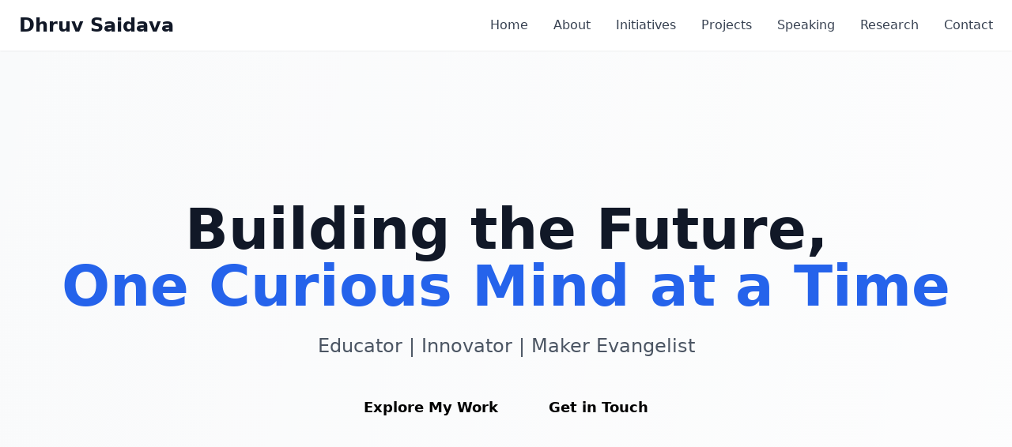

--- FILE ---
content_type: text/html; charset=UTF-8
request_url: https://dhruv.saidava.com/portfolio-grid-wide-no-space-3-column/
body_size: 9768
content:
<!DOCTYPE html>
<html lang="en">
<head>
    <meta charset="UTF-8">
    <meta name="viewport" content="width=device-width, initial-scale=1.0">
    
    <!-- Primary Meta Tags -->
    <title>Dhruv Saidava | Educator | Innovator | Maker Movement Evangelist | EduNeuro Founder</title>
    <meta name="title" content="Dhruv Saidava | Educator | Innovator | Maker Movement Evangelist | EduNeuro Founder">
    <meta name="description" content="Dhruv Saidava - Building the future, one curious mind at a time. Educator, innovator, and maker-movement evangelist. Founder of EduNeuro, Tinkering India, and creator of innovative learning systems that combine neuroscience, design, and hands-on making.">
    <meta name="keywords" content="Dhruv Saidava, educator, innovator, maker movement, EduNeuro, Tinkering India, TinkerToli, TinkerStore, education innovation, maker education, hands-on learning, neuroscience education, curriculum design, India education, STEM education, maker culture, learning systems, educational technology">
    <meta name="author" content="Dhruv Saidava">
    <meta name="robots" content="index, follow, max-image-preview:large, max-snippet:-1, max-video-preview:-1">
    <meta name="language" content="English">
    <meta name="revisit-after" content="7 days">
    <meta name="distribution" content="global">
    <meta name="rating" content="general">
    
    <!-- Canonical URL -->
    <link rel="canonical" href="https://dhruv.saidava.com/">
    
    <!-- Sitemap -->
    <link rel="sitemap" type="application/xml" href="https://dhruv.saidava.com/sitemap.xml">
    
    <!-- Open Graph / Facebook -->
    <meta property="og:type" content="website">
    <meta property="og:url" content="https://dhruv.saidava.com/">
    <meta property="og:title" content="Dhruv Saidava | Educator | Innovator | Maker Movement Evangelist">
    <meta property="og:description" content="Building the future, one curious mind at a time. Educator, innovator, and maker-movement evangelist. Founder of EduNeuro and Tinkering India.">
    <meta property="og:image" content="https://dhruv.saidava.com/assets/images/og-image.jpg">
    <meta property="og:image:width" content="1200">
    <meta property="og:image:height" content="630">
    <meta property="og:image:alt" content="Dhruv Saidava - Educator, Innovator, Maker Movement Evangelist">
    <meta property="og:site_name" content="Dhruv Saidava">
    <meta property="og:locale" content="en_US">
    
    <!-- Twitter Card -->
    <meta name="twitter:card" content="summary_large_image">
    <meta name="twitter:url" content="https://dhruv.saidava.com/">
    <meta name="twitter:title" content="Dhruv Saidava | Educator | Innovator | Maker Movement Evangelist">
    <meta name="twitter:description" content="Building the future, one curious mind at a time. Educator, innovator, and maker-movement evangelist. Founder of EduNeuro and Tinkering India.">
    <meta name="twitter:image" content="https://dhruv.saidava.com/assets/images/twitter-card.jpg">
    <meta name="twitter:image:alt" content="Dhruv Saidava - Educator, Innovator, Maker Movement Evangelist">
    <meta name="twitter:creator" content="@dhruvsaidava">
    <meta name="twitter:site" content="@dhruvsaidava">
    
    <!-- Additional SEO Tags -->
    <meta name="geo.region" content="IN">
    <meta name="geo.placename" content="India">
    <meta name="theme-color" content="#3b82f6">
    <meta name="apple-mobile-web-app-capable" content="yes">
    <meta name="apple-mobile-web-app-status-bar-style" content="black-translucent">
    <meta name="apple-mobile-web-app-title" content="Dhruv Saidava">
    
    <!-- Favicon -->
    <link rel="icon" type="image/x-icon" href="/favicon.ico">
    <link rel="apple-touch-icon" sizes="180x180" href="/apple-touch-icon.png">
    <link rel="icon" type="image/png" sizes="32x32" href="/favicon-32x32.png">
    <link rel="icon" type="image/png" sizes="16x16" href="/favicon-16x16.png">
    
    <!-- Structured Data (JSON-LD) -->
    <script type="application/ld+json">
    {
        "@context": "https://schema.org",
        "@type": "Person",
        "name": "Dhruv Saidava",
        "jobTitle": "Educator, Innovator, Maker Movement Evangelist",
        "description": "Educator, innovator, and maker-movement evangelist who believes curiosity is humanity's most renewable resource. Founder of EduNeuro and Tinkering India.",
        "url": "https://dhruv.saidava.com",
        "sameAs": [
            "https://linkedin.com/in/dhruvsaidava",
            "https://twitter.com/dhruvsaidava",
            "https://github.com/dhruvsaidava",
            "https://youtube.com/@dhruvsaidava"
        ],
        "email": "hello@dhruvsaidava.com",
        "contactPoint": [
            {
                "@type": "ContactPoint",
                "email": "hello@dhruvsaidava.com",
                "contactType": "Primary Email"
            },
            {
                "@type": "ContactPoint",
                "email": "dsaidava.work@gmail.com",
                "contactType": "Work Email"
            }
        ],
        "address": {
            "@type": "PostalAddress",
            "addressCountry": "IN",
            "addressLocality": "India"
        },
        "worksFor": {
            "@type": "Organization",
            "name": "EduNeuro",
            "url": "https://dhruv.saidava.com#initiatives"
        },
        "knowsAbout": [
            "Education Design",
            "Innovation Consulting",
            "Entrepreneurship",
            "Technical Systems",
            "Leadership",
            "Communication",
            "Neuroscience Education",
            "Maker Education",
            "Hands-on Learning",
            "Curriculum Design"
        ],
        "alumniOf": {
            "@type": "EducationalOrganization",
            "name": "Educational Institution"
        }
    }
    </script>
    
    <script type="application/ld+json">
    {
        "@context": "https://schema.org",
        "@type": "WebSite",
        "name": "Dhruv Saidava",
        "url": "https://dhruv.saidava.com",
        "description": "Personal website of Dhruv Saidava - Educator, Innovator, and Maker Movement Evangelist",
        "author": {
            "@type": "Person",
            "name": "Dhruv Saidava"
        },
        "publisher": {
            "@type": "Person",
            "name": "Dhruv Saidava"
        },
        "inLanguage": "en-US",
        "potentialAction": {
            "@type": "SearchAction",
            "target": "https://dhruv.saidava.com/?s={search_term_string}",
            "query-input": "required name=search_term_string"
        }
    }
    </script>
    
    <script type="application/ld+json">
    {
        "@context": "https://schema.org",
        "@type": "Organization",
        "name": "EduNeuro",
        "url": "https://dhruv.saidava.com#initiatives",
        "logo": "https://dhruv.saidava.com/assets/images/eduneuro-logo.png",
        "description": "EduNeuro is a pioneering company focused on bridging neuroscience and education to create transformative learning experiences.",
        "founder": {
            "@type": "Person",
            "name": "Dhruv Saidava"
        },
        "sameAs": [
            "https://dhruv.saidava.com#initiatives"
        ]
    }
    </script>
    
    <!-- Preconnect for Performance -->
    <link rel="preconnect" href="https://fonts.googleapis.com">
    <link rel="preconnect" href="https://fonts.gstatic.com" crossorigin>
    <link rel="dns-prefetch" href="https://cdn.tailwindcss.com">
    <link rel="dns-prefetch" href="https://cdnjs.cloudflare.com">
    
    <!-- TailwindCSS CDN -->
    <script src="https://cdn.tailwindcss.com"></script>
    
    <!-- Custom CSS -->
    <link rel="stylesheet" href="assets/css/style.css">
    
    <!-- Font Awesome for icons -->
    <link rel="stylesheet" href="https://cdnjs.cloudflare.com/ajax/libs/font-awesome/6.4.0/css/all.min.css">
    
    <!-- Google Fonts -->
    <link href="https://fonts.googleapis.com/css2?family=Inter:wght@300;400;500;600;700;800&family=Playfair+Display:wght@400;500;600;700&display=swap" rel="stylesheet">
</head>
<body class="font-sans antialiased bg-gradient-to-br from-gray-50 to-white" itemscope itemtype="https://schema.org/WebPage">
    
    <!-- Navigation -->
    <nav id="navbar" class="fixed top-0 w-full bg-white/90 backdrop-blur-md shadow-sm z-50 transition-all duration-300" role="navigation" aria-label="Main navigation">
        <div class="container mx-auto px-6 py-4">
            <div class="flex items-center justify-between">
                <div class="text-2xl font-bold text-gray-900">
                    <a href="#home" class="hover:text-blue-600 transition-colors">Dhruv Saidava</a>
                </div>
                <ul class="hidden md:flex space-x-8">
                    <li><a href="#home" class="nav-link text-gray-700 hover:text-blue-600 transition-colors">Home</a></li>
                    <li><a href="#about" class="nav-link text-gray-700 hover:text-blue-600 transition-colors">About</a></li>
                    <li><a href="#initiatives" class="nav-link text-gray-700 hover:text-blue-600 transition-colors">Initiatives</a></li>
                    <li><a href="#projects" class="nav-link text-gray-700 hover:text-blue-600 transition-colors">Projects</a></li>
                    <li><a href="#speaking" class="nav-link text-gray-700 hover:text-blue-600 transition-colors">Speaking</a></li>
                    <li><a href="#research" class="nav-link text-gray-700 hover:text-blue-600 transition-colors">Research</a></li>
                    <li><a href="#contact" class="nav-link text-gray-700 hover:text-blue-600 transition-colors">Contact</a></li>
                </ul>
                <button id="mobile-menu-btn" class="md:hidden text-gray-700">
                    <i class="fas fa-bars text-xl"></i>
                </button>
            </div>
        </div>
        <!-- Mobile Menu -->
        <div id="mobile-menu" class="hidden md:hidden bg-white border-t">
            <div class="container mx-auto px-6 py-4 space-y-4">
                <a href="#home" class="block text-gray-700 hover:text-blue-600 transition-colors">Home</a>
                <a href="#about" class="block text-gray-700 hover:text-blue-600 transition-colors">About</a>
                <a href="#initiatives" class="block text-gray-700 hover:text-blue-600 transition-colors">Initiatives</a>
                <a href="#projects" class="block text-gray-700 hover:text-blue-600 transition-colors">Projects</a>
                <a href="#speaking" class="block text-gray-700 hover:text-blue-600 transition-colors">Speaking</a>
                <a href="#research" class="block text-gray-700 hover:text-blue-600 transition-colors">Research</a>
                <a href="#contact" class="block text-gray-700 hover:text-blue-600 transition-colors">Contact</a>
            </div>
        </div>
    </nav>

    <!-- Hero Section -->
    <main id="home" class="min-h-screen flex items-center justify-center pt-20 px-6" role="main">
        <section class="container mx-auto text-center" itemscope itemtype="https://schema.org/Person">
            <div class="animate-fade-in">
                <h1 class="text-5xl md:text-7xl font-bold text-gray-900 mb-6 leading-tight" itemprop="name">
                    Building the Future,<br>
                    <span class="text-blue-600">One Curious Mind at a Time</span>
                </h1>
                <p class="text-xl md:text-2xl text-gray-600 mb-8 font-light" itemprop="jobTitle">
                    Educator | Innovator | Maker Evangelist
                </p>
                <div class="flex flex-col sm:flex-row gap-4 justify-center">
                    <a href="#initiatives" class="btn-primary px-8 py-4 rounded-lg text-lg font-semibold transition-all duration-300">
                        Explore My Work
                    </a>
                    <a href="#contact" class="btn-secondary px-8 py-4 rounded-lg text-lg font-semibold transition-all duration-300">
                        Get in Touch
                    </a>
                </div>
            </div>
        </section>
    </main>

    <!-- About Section -->
    <section id="about" class="py-20 px-6 bg-white">
        <div class="container mx-auto max-w-4xl">
            <h2 class="text-4xl md:text-5xl font-bold text-center text-gray-900 mb-16">About Me</h2>
            
                        <div class="mb-12">
                <h3 class="text-2xl font-semibold text-gray-800 mb-4">Introduction</h3>
                <p class="text-lg text-gray-600 leading-relaxed">Dhruv Saidava is an educator, innovator, and maker-movement evangelist who believes curiosity is humanity&#039;s most renewable resource.</p>
            </div>
                        
                        <div class="mb-12">
                <h3 class="text-2xl font-semibold text-gray-800 mb-4">Journey</h3>
                <p class="text-lg text-gray-600 leading-relaxed">Dhruv&#039;s journey began in classrooms where he realized education teaches what to think, not how to create.</p>
            </div>
                        
                        <div class="mb-12">
                <h3 class="text-2xl font-semibold text-gray-800 mb-4">Ambition</h3>
                <p class="text-lg text-gray-600 leading-relaxed">To make hands-on learning a universal skill accessible to every child.</p>
            </div>
                        
                        <div class="mb-12">
                <h3 class="text-2xl font-semibold text-gray-800 mb-4">What Makes Me Stand Out</h3>
                <p class="text-lg text-gray-600 leading-relaxed">Combines neuroscience, design, and making into joyful learning systems.</p>
            </div>
                        
            <!-- Skills -->
                        <div class="mb-12">
                <h3 class="text-2xl font-semibold text-gray-800 mb-6">Skills</h3>
                <div class="flex flex-wrap gap-3">
                                        <span class="px-4 py-2 bg-blue-50 text-blue-700 rounded-full font-medium">
                        Education Design                    </span>
                                        <span class="px-4 py-2 bg-blue-50 text-blue-700 rounded-full font-medium">
                        Innovation Consulting                    </span>
                                        <span class="px-4 py-2 bg-blue-50 text-blue-700 rounded-full font-medium">
                        Entrepreneurship                    </span>
                                        <span class="px-4 py-2 bg-blue-50 text-blue-700 rounded-full font-medium">
                        Technical Systems                    </span>
                                        <span class="px-4 py-2 bg-blue-50 text-blue-700 rounded-full font-medium">
                        Leadership                    </span>
                                        <span class="px-4 py-2 bg-blue-50 text-blue-700 rounded-full font-medium">
                        Communication                    </span>
                                    </div>
            </div>
                    </div>
    </section>

    <!-- Initiatives Section -->
    <section id="initiatives" class="py-20 px-6 bg-gradient-to-br from-blue-50 to-indigo-50">
        <div class="container mx-auto max-w-6xl">
            <h2 class="text-4xl md:text-5xl font-bold text-center text-gray-900 mb-16">Initiatives</h2>
            <div class="grid md:grid-cols-2 gap-8">
                                <div class="bg-white rounded-xl shadow-lg p-8 hover:shadow-2xl transition-all duration-300 transform hover:-translate-y-2">
                    <div class="flex items-center justify-between mb-4">
                        <span class="px-3 py-1 bg-blue-100 text-blue-700 rounded-full text-sm font-semibold">
                            Company                        </span>
                    </div>
                    <h3 class="text-2xl font-bold text-gray-900 mb-3">EduNeuro</h3>
                    <p class="text-gray-600 mb-4 leading-relaxed">EduNeuro is a pioneering company focused on bridging neuroscience and education to create transformative learning experiences.</p>
                                        <p class="text-gray-700 leading-relaxed mb-4">EduNeuro combines cutting-edge neuroscience research with innovative educational design to develop learning systems that work with the brain, not against it. Our mission is to make learning more effective, engaging, and joyful.</p>
                                                            <a href="https://eduneuro.in" 
                       target="_blank" 
                       rel="noopener noreferrer"
                       class="inline-flex items-center px-6 py-3 bg-blue-600 hover:bg-blue-700 text-white font-semibold rounded-lg transition-all duration-300 transform hover:scale-105 mt-4">
                        Visit Website
                        <i class="fas fa-external-link-alt ml-2"></i>
                    </a>
                                    </div>
                                <div class="bg-white rounded-xl shadow-lg p-8 hover:shadow-2xl transition-all duration-300 transform hover:-translate-y-2">
                    <div class="flex items-center justify-between mb-4">
                        <span class="px-3 py-1 bg-blue-100 text-blue-700 rounded-full text-sm font-semibold">
                            Initiative                        </span>
                    </div>
                    <h3 class="text-2xl font-bold text-gray-900 mb-3">Tinkering India</h3>
                    <p class="text-gray-600 mb-4 leading-relaxed">An initiative to promote hands-on learning and maker culture across India.</p>
                                        <p class="text-gray-700 leading-relaxed mb-4">Tinkering India is a movement dedicated to bringing hands-on learning experiences to every child in India. We believe that learning by doing is the most powerful way to develop critical thinking, creativity, and problem-solving skills.</p>
                                                            <a href="https://tinkering.in" 
                       target="_blank" 
                       rel="noopener noreferrer"
                       class="inline-flex items-center px-6 py-3 bg-blue-600 hover:bg-blue-700 text-white font-semibold rounded-lg transition-all duration-300 transform hover:scale-105 mt-4">
                        Visit Website
                        <i class="fas fa-external-link-alt ml-2"></i>
                    </a>
                                    </div>
                                <div class="bg-white rounded-xl shadow-lg p-8 hover:shadow-2xl transition-all duration-300 transform hover:-translate-y-2">
                    <div class="flex items-center justify-between mb-4">
                        <span class="px-3 py-1 bg-blue-100 text-blue-700 rounded-full text-sm font-semibold">
                            Project                        </span>
                    </div>
                    <h3 class="text-2xl font-bold text-gray-900 mb-3">TinkerToli</h3>
                    <p class="text-gray-600 mb-4 leading-relaxed">A subproject under Tinkering India focused on localized maker education.</p>
                                        <p class="text-gray-700 leading-relaxed mb-4">TinkerToli brings maker education to local communities, creating accessible spaces where children can explore, experiment, and create. We design programs that are culturally relevant and technologically progressive.</p>
                                                            <a href="https://tinkering.in/tinkertoli" 
                       target="_blank" 
                       rel="noopener noreferrer"
                       class="inline-flex items-center px-6 py-3 bg-blue-600 hover:bg-blue-700 text-white font-semibold rounded-lg transition-all duration-300 transform hover:scale-105 mt-4">
                        Visit Website
                        <i class="fas fa-external-link-alt ml-2"></i>
                    </a>
                                    </div>
                                <div class="bg-white rounded-xl shadow-lg p-8 hover:shadow-2xl transition-all duration-300 transform hover:-translate-y-2">
                    <div class="flex items-center justify-between mb-4">
                        <span class="px-3 py-1 bg-blue-100 text-blue-700 rounded-full text-sm font-semibold">
                            Sales Division                        </span>
                    </div>
                    <h3 class="text-2xl font-bold text-gray-900 mb-3">TinkerStore</h3>
                    <p class="text-gray-600 mb-4 leading-relaxed">A sales division dedicated to providing high-quality STEM kits and educational materials.</p>
                                        <p class="text-gray-700 leading-relaxed mb-4">TinkerStore offers carefully curated STEM kits and educational materials that support hands-on learning. Each kit is designed to spark curiosity and enable meaningful exploration of science, technology, engineering, and mathematics.</p>
                                                            <a href="https://tinkerstore.in" 
                       target="_blank" 
                       rel="noopener noreferrer"
                       class="inline-flex items-center px-6 py-3 bg-blue-600 hover:bg-blue-700 text-white font-semibold rounded-lg transition-all duration-300 transform hover:scale-105 mt-4">
                        Visit Website
                        <i class="fas fa-external-link-alt ml-2"></i>
                    </a>
                                    </div>
                            </div>
        </div>
    </section>

    <!-- Projects Section -->
    <section id="projects" class="py-20 px-6 bg-white">
        <div class="container mx-auto max-w-6xl">
            <h2 class="text-4xl md:text-5xl font-bold text-center text-gray-900 mb-16">Featured Projects</h2>
            <div class="grid md:grid-cols-3 gap-8">
                                <div class="bg-gradient-to-br from-gray-50 to-white rounded-xl shadow-md p-6 hover:shadow-xl transition-all duration-300">
                    <span class="inline-block px-3 py-1 bg-indigo-100 text-indigo-700 rounded-full text-sm font-semibold mb-4">
                        Educational Technology                    </span>
                    <h3 class="text-xl font-bold text-gray-900 mb-3">EduNeuro Learning Platform</h3>
                    <p class="text-gray-600 leading-relaxed mb-4">A comprehensive platform that combines neuroscience principles with educational design.</p>
                                    </div>
                                <div class="bg-gradient-to-br from-gray-50 to-white rounded-xl shadow-md p-6 hover:shadow-xl transition-all duration-300">
                    <span class="inline-block px-3 py-1 bg-indigo-100 text-indigo-700 rounded-full text-sm font-semibold mb-4">
                        Curriculum Design                    </span>
                    <h3 class="text-xl font-bold text-gray-900 mb-3">Maker Education Curriculum</h3>
                    <p class="text-gray-600 leading-relaxed mb-4">A complete curriculum framework for hands-on learning in schools.</p>
                                    </div>
                                <div class="bg-gradient-to-br from-gray-50 to-white rounded-xl shadow-md p-6 hover:shadow-xl transition-all duration-300">
                    <span class="inline-block px-3 py-1 bg-indigo-100 text-indigo-700 rounded-full text-sm font-semibold mb-4">
                        Community Initiative                    </span>
                    <h3 class="text-xl font-bold text-gray-900 mb-3">Tinkering Labs Network</h3>
                    <p class="text-gray-600 leading-relaxed mb-4">Building a network of maker spaces across India.</p>
                                    </div>
                            </div>
        </div>
    </section>

    <!-- Speaking & Workshops Section -->
    <section id="speaking" class="py-20 px-6 bg-gradient-to-br from-purple-50 to-pink-50">
        <div class="container mx-auto max-w-4xl">
            <h2 class="text-4xl md:text-5xl font-bold text-center text-gray-900 mb-16">Speaking & Workshops</h2>
            <div class="bg-white rounded-xl shadow-lg p-8">
                <p class="text-lg text-gray-600 leading-relaxed mb-6">
                    Dhruv is a passionate speaker and workshop facilitator, sharing insights on education innovation, 
                    maker culture, and the future of learning. He has addressed audiences at educational institutions, 
                    conferences, and innovation forums.
                </p>
                <p class="text-lg text-gray-600 leading-relaxed mb-6">
                    Topics include:
                </p>
                <ul class="list-disc list-inside space-y-2 text-gray-600 mb-6 ml-4">
                    <li>Neuroscience-based Learning Design</li>
                    <li>Maker Education and Hands-on Learning</li>
                    <li>Innovation in Educational Systems</li>
                    <li>Building Creative Learning Environments</li>
                    <li>Entrepreneurship in Education</li>
                </ul>
                <p class="text-lg text-gray-600 leading-relaxed">
                    For speaking engagements and workshop inquiries, please reach out through the contact form.
                </p>
            </div>
        </div>
    </section>

    <!-- Research & Writing Section -->
    <section id="research" class="py-20 px-6 bg-white">
        <div class="container mx-auto max-w-4xl">
            <h2 class="text-4xl md:text-5xl font-bold text-center text-gray-900 mb-16">Research & Writing</h2>
            <div class="bg-gradient-to-br from-gray-50 to-white rounded-xl shadow-lg p-8">
                <p class="text-lg text-gray-600 leading-relaxed mb-6">
                    Dhruv's research focuses on the intersection of neuroscience, design, and education. 
                    He explores how hands-on learning experiences can be optimized to align with how the brain 
                    naturally processes information and builds knowledge.
                </p>
                <p class="text-lg text-gray-600 leading-relaxed mb-6">
                    His writing covers topics such as:
                </p>
                <ul class="list-disc list-inside space-y-2 text-gray-600 mb-6 ml-4">
                    <li>Educational Neuroscience and Learning Design</li>
                    <li>Maker Movement and Hands-on Pedagogy</li>
                    <li>Innovation in Teaching and Learning</li>
                    <li>Building Curiosity-Driven Learning Systems</li>
                </ul>
                <p class="text-lg text-gray-600 leading-relaxed">
                    Publications and research papers are available upon request. Contact for more information.
                </p>
            </div>
        </div>
    </section>

    <!-- Contact Section -->
    <section id="contact" class="py-20 px-6 bg-gradient-to-br from-blue-50 to-indigo-50">
        <div class="container mx-auto max-w-4xl">
            <h2 class="text-4xl md:text-5xl font-bold text-center text-gray-900 mb-16">Get in Touch</h2>
            
            <!-- Contact Information -->
            <div class="bg-white rounded-xl shadow-lg p-8 mb-8">
                <h3 class="text-2xl font-bold text-gray-900 mb-6 text-center">Connect With Me</h3>
                <div class="grid md:grid-cols-3 gap-6">
                    <!-- Email 1 -->
                    <div class="text-center p-4 bg-blue-50 rounded-lg hover:bg-blue-100 transition-colors">
                        <i class="fas fa-envelope text-blue-600 text-3xl mb-3"></i>
                        <p class="text-sm text-gray-600 mb-2">Primary Email</p>
                        <a href="mailto:hello@dhruvsaidava.com" class="text-blue-600 hover:text-blue-800 font-semibold break-all">
                            hello@dhruvsaidava.com
                        </a>
                    </div>
                    
                    <!-- Email 2 -->
                    <div class="text-center p-4 bg-indigo-50 rounded-lg hover:bg-indigo-100 transition-colors">
                        <i class="fas fa-envelope text-indigo-600 text-3xl mb-3"></i>
                        <p class="text-sm text-gray-600 mb-2">Work Email</p>
                        <a href="mailto:dsaidava.work@gmail.com" class="text-indigo-600 hover:text-indigo-800 font-semibold break-all">
                            dsaidava.work@gmail.com
                        </a>
                    </div>
                    
                    <!-- LinkedIn -->
                    <div class="text-center p-4 bg-blue-50 rounded-lg hover:bg-blue-100 transition-colors">
                        <i class="fab fa-linkedin text-blue-600 text-3xl mb-3"></i>
                        <p class="text-sm text-gray-600 mb-2">Professional Network</p>
                        <a href="https://linkedin.com/in/dhruvsaidava" target="_blank" rel="noopener noreferrer" 
                           class="text-blue-600 hover:text-blue-800 font-semibold inline-flex items-center">
                            LinkedIn Profile
                            <i class="fas fa-external-link-alt ml-2 text-xs"></i>
                        </a>
                    </div>
                </div>
            </div>
            
                        
            <form method="POST" action="#contact" class="bg-white rounded-xl shadow-lg p-8">
                <input type="hidden" name="contact_submit" value="1">
                
                <div class="mb-6">
                    <label for="name" class="block text-gray-700 font-semibold mb-2">Name</label>
                    <input type="text" id="name" name="name" required
                           class="w-full px-4 py-3 border border-gray-300 rounded-lg focus:ring-2 focus:ring-blue-500 focus:border-transparent outline-none transition-all"
                           placeholder="Your name">
                </div>
                
                <div class="mb-6">
                    <label for="email" class="block text-gray-700 font-semibold mb-2">Email</label>
                    <input type="email" id="email" name="email" required
                           class="w-full px-4 py-3 border border-gray-300 rounded-lg focus:ring-2 focus:ring-blue-500 focus:border-transparent outline-none transition-all"
                           placeholder="your.email@example.com">
                </div>
                
                <div class="mb-6">
                    <label for="message" class="block text-gray-700 font-semibold mb-2">Message</label>
                    <textarea id="message" name="message" required rows="6"
                              class="w-full px-4 py-3 border border-gray-300 rounded-lg focus:ring-2 focus:ring-blue-500 focus:border-transparent outline-none transition-all resize-none"
                              placeholder="Your message..."></textarea>
                </div>
                
                <button type="submit" 
                        class="w-full btn-primary px-8 py-4 rounded-lg text-lg font-semibold transition-all duration-300">
                    Send Message
                </button>
            </form>
        </div>
    </section>

    <!-- Footer -->
    <footer class="bg-gradient-to-b from-gray-900 to-gray-800 text-white">
        <!-- Main Footer Content -->
        <div class="container mx-auto px-6 py-16">
            <div class="grid grid-cols-1 md:grid-cols-2 lg:grid-cols-4 gap-12 mb-12">
                
                <!-- Brand & Mission -->
                <div class="lg:col-span-1">
                    <h3 class="text-2xl font-bold mb-4 text-white">Dhruv Saidava</h3>
                    <p class="text-gray-400 mb-6 leading-relaxed text-sm">
                        Building the future, one curious mind at a time. Educator, innovator, and maker-movement evangelist.
                    </p>
                    <div class="flex space-x-4">
                        <a href="https://linkedin.com/in/dhruvsaidava" target="_blank" rel="noopener noreferrer" 
                           class="w-10 h-10 bg-gray-700 hover:bg-blue-600 rounded-full flex items-center justify-center transition-all duration-300 transform hover:scale-110"
                           aria-label="LinkedIn">
                            <i class="fab fa-linkedin-in"></i>
                        </a>
                        <a href="https://twitter.com/dhruvsaidava" target="_blank" rel="noopener noreferrer" 
                           class="w-10 h-10 bg-gray-700 hover:bg-blue-400 rounded-full flex items-center justify-center transition-all duration-300 transform hover:scale-110"
                           aria-label="Twitter">
                            <i class="fab fa-twitter"></i>
                        </a>
                        <a href="https://github.com/dhruvsaidava" target="_blank" rel="noopener noreferrer" 
                           class="w-10 h-10 bg-gray-700 hover:bg-gray-600 rounded-full flex items-center justify-center transition-all duration-300 transform hover:scale-110"
                           aria-label="GitHub">
                            <i class="fab fa-github"></i>
                        </a>
                        <a href="https://youtube.com/@dhruvsaidava" target="_blank" rel="noopener noreferrer" 
                           class="w-10 h-10 bg-gray-700 hover:bg-red-600 rounded-full flex items-center justify-center transition-all duration-300 transform hover:scale-110"
                           aria-label="YouTube">
                            <i class="fab fa-youtube"></i>
                        </a>
                    </div>
                </div>
                
                <!-- Quick Links -->
                <div>
                    <h4 class="text-lg font-semibold mb-4 text-white uppercase tracking-wider text-sm">Navigation</h4>
                    <ul class="space-y-3">
                        <li><a href="#home" class="text-gray-400 hover:text-blue-400 transition-colors text-sm">Home</a></li>
                        <li><a href="#about" class="text-gray-400 hover:text-blue-400 transition-colors text-sm">About</a></li>
                        <li><a href="#initiatives" class="text-gray-400 hover:text-blue-400 transition-colors text-sm">Initiatives</a></li>
                        <li><a href="#projects" class="text-gray-400 hover:text-blue-400 transition-colors text-sm">Projects</a></li>
                        <li><a href="#speaking" class="text-gray-400 hover:text-blue-400 transition-colors text-sm">Speaking</a></li>
                        <li><a href="#research" class="text-gray-400 hover:text-blue-400 transition-colors text-sm">Research</a></li>
                        <li><a href="#contact" class="text-gray-400 hover:text-blue-400 transition-colors text-sm">Contact</a></li>
                    </ul>
                </div>
                
                <!-- Initiatives -->
                <div>
                    <h4 class="text-lg font-semibold mb-4 text-white uppercase tracking-wider text-sm">Initiatives</h4>
                    <ul class="space-y-3">
                        <li><a href="https://eduneuro.in" target="_blank" rel="noopener noreferrer" class="text-gray-400 hover:text-blue-400 transition-colors text-sm flex items-center">
                            EduNeuro <i class="fas fa-external-link-alt ml-2 text-xs"></i>
                        </a></li>
                        <li><a href="https://tinkering.in" target="_blank" rel="noopener noreferrer" class="text-gray-400 hover:text-blue-400 transition-colors text-sm flex items-center">
                            Tinkering India <i class="fas fa-external-link-alt ml-2 text-xs"></i>
                        </a></li>
                        <li><a href="https://tinkering.in/tinkertoli" target="_blank" rel="noopener noreferrer" class="text-gray-400 hover:text-blue-400 transition-colors text-sm flex items-center">
                            TinkerToli <i class="fas fa-external-link-alt ml-2 text-xs"></i>
                        </a></li>
                        <li><a href="https://tinkerstore.in" target="_blank" rel="noopener noreferrer" class="text-gray-400 hover:text-blue-400 transition-colors text-sm flex items-center">
                            TinkerStore <i class="fas fa-external-link-alt ml-2 text-xs"></i>
                        </a></li>
                    </ul>
                </div>
                
                <!-- Connect -->
                <div>
                    <h4 class="text-lg font-semibold mb-4 text-white uppercase tracking-wider text-sm">Connect</h4>
                    <ul class="space-y-3 mb-6">
                        <li class="text-gray-400 text-sm flex items-start">
                            <i class="fas fa-envelope mr-2 mt-1 text-blue-400"></i>
                            <div class="flex flex-col">
                                <a href="mailto:dsaidava.work@gmail.com" class="hover:text-blue-400 transition-colors text-xs">dsaidava.work@gmail.com</a>
                            </div>
                        </li>
                        <li class="text-gray-400 text-sm flex items-start">
                            <i class="fab fa-linkedin mr-2 mt-1 text-blue-400"></i>
                            <a href="https://linkedin.com/in/dhruvsaidava" target="_blank" rel="noopener noreferrer" class="hover:text-blue-400 transition-colors flex items-center">
                                LinkedIn Profile
                                <i class="fas fa-external-link-alt ml-2 text-xs"></i>
                            </a>
                        </li>
                        <li class="text-gray-400 text-sm flex items-start">
                            <i class="fas fa-map-marker-alt mr-2 mt-1 text-blue-400"></i>
                            <span>India</span>
                        </li>
                    </ul>
                    <div class="bg-gray-800 rounded-lg p-4 border border-gray-700">
                        <p class="text-xs text-gray-400 mb-2">Let's build something together</p>
                        <a href="#contact" class="inline-block px-4 py-2 bg-blue-600 hover:bg-blue-700 text-white text-sm font-semibold rounded transition-all duration-300">
                            Get in Touch
                        </a>
                    </div>
                </div>
            </div>
            
            <!-- Divider -->
            <div class="border-t border-gray-700 pt-8">
                <div class="flex flex-col md:flex-row justify-between items-center">
                    <div class="mb-4 md:mb-0">
                        <p class="text-gray-400 text-sm">
                            © 2026 Dhruv Saidava. All rights reserved.
                        </p>
                        <p class="text-gray-500 text-xs mt-1">
                            Built with Curiosity • Powered by Innovation
                        </p>
                    </div>
                    <div class="flex items-center space-x-6 text-xs text-gray-500">
                        <a href="#" class="hover:text-blue-400 transition-colors">Privacy Policy</a>
                        <span>•</span>
                        <a href="#" class="hover:text-blue-400 transition-colors">Terms of Service</a>
                    </div>
                </div>
            </div>
        </div>
        
        <!-- Bottom Accent -->
        <div class="bg-gradient-to-r from-blue-600 via-purple-600 to-blue-600 h-1"></div>
    </footer>

    <!-- JavaScript -->
    <script src="assets/js/main.js"></script>
</body>
</html>


--- FILE ---
content_type: text/html; charset=UTF-8
request_url: https://dhruv.saidava.com/portfolio-grid-wide-no-space-3-column/assets/js/main.js
body_size: 9737
content:
<!DOCTYPE html>
<html lang="en">
<head>
    <meta charset="UTF-8">
    <meta name="viewport" content="width=device-width, initial-scale=1.0">
    
    <!-- Primary Meta Tags -->
    <title>Dhruv Saidava | Educator | Innovator | Maker Movement Evangelist | EduNeuro Founder</title>
    <meta name="title" content="Dhruv Saidava | Educator | Innovator | Maker Movement Evangelist | EduNeuro Founder">
    <meta name="description" content="Dhruv Saidava - Building the future, one curious mind at a time. Educator, innovator, and maker-movement evangelist. Founder of EduNeuro, Tinkering India, and creator of innovative learning systems that combine neuroscience, design, and hands-on making.">
    <meta name="keywords" content="Dhruv Saidava, educator, innovator, maker movement, EduNeuro, Tinkering India, TinkerToli, TinkerStore, education innovation, maker education, hands-on learning, neuroscience education, curriculum design, India education, STEM education, maker culture, learning systems, educational technology">
    <meta name="author" content="Dhruv Saidava">
    <meta name="robots" content="index, follow, max-image-preview:large, max-snippet:-1, max-video-preview:-1">
    <meta name="language" content="English">
    <meta name="revisit-after" content="7 days">
    <meta name="distribution" content="global">
    <meta name="rating" content="general">
    
    <!-- Canonical URL -->
    <link rel="canonical" href="https://dhruv.saidava.com/">
    
    <!-- Sitemap -->
    <link rel="sitemap" type="application/xml" href="https://dhruv.saidava.com/sitemap.xml">
    
    <!-- Open Graph / Facebook -->
    <meta property="og:type" content="website">
    <meta property="og:url" content="https://dhruv.saidava.com/">
    <meta property="og:title" content="Dhruv Saidava | Educator | Innovator | Maker Movement Evangelist">
    <meta property="og:description" content="Building the future, one curious mind at a time. Educator, innovator, and maker-movement evangelist. Founder of EduNeuro and Tinkering India.">
    <meta property="og:image" content="https://dhruv.saidava.com/assets/images/og-image.jpg">
    <meta property="og:image:width" content="1200">
    <meta property="og:image:height" content="630">
    <meta property="og:image:alt" content="Dhruv Saidava - Educator, Innovator, Maker Movement Evangelist">
    <meta property="og:site_name" content="Dhruv Saidava">
    <meta property="og:locale" content="en_US">
    
    <!-- Twitter Card -->
    <meta name="twitter:card" content="summary_large_image">
    <meta name="twitter:url" content="https://dhruv.saidava.com/">
    <meta name="twitter:title" content="Dhruv Saidava | Educator | Innovator | Maker Movement Evangelist">
    <meta name="twitter:description" content="Building the future, one curious mind at a time. Educator, innovator, and maker-movement evangelist. Founder of EduNeuro and Tinkering India.">
    <meta name="twitter:image" content="https://dhruv.saidava.com/assets/images/twitter-card.jpg">
    <meta name="twitter:image:alt" content="Dhruv Saidava - Educator, Innovator, Maker Movement Evangelist">
    <meta name="twitter:creator" content="@dhruvsaidava">
    <meta name="twitter:site" content="@dhruvsaidava">
    
    <!-- Additional SEO Tags -->
    <meta name="geo.region" content="IN">
    <meta name="geo.placename" content="India">
    <meta name="theme-color" content="#3b82f6">
    <meta name="apple-mobile-web-app-capable" content="yes">
    <meta name="apple-mobile-web-app-status-bar-style" content="black-translucent">
    <meta name="apple-mobile-web-app-title" content="Dhruv Saidava">
    
    <!-- Favicon -->
    <link rel="icon" type="image/x-icon" href="/favicon.ico">
    <link rel="apple-touch-icon" sizes="180x180" href="/apple-touch-icon.png">
    <link rel="icon" type="image/png" sizes="32x32" href="/favicon-32x32.png">
    <link rel="icon" type="image/png" sizes="16x16" href="/favicon-16x16.png">
    
    <!-- Structured Data (JSON-LD) -->
    <script type="application/ld+json">
    {
        "@context": "https://schema.org",
        "@type": "Person",
        "name": "Dhruv Saidava",
        "jobTitle": "Educator, Innovator, Maker Movement Evangelist",
        "description": "Educator, innovator, and maker-movement evangelist who believes curiosity is humanity's most renewable resource. Founder of EduNeuro and Tinkering India.",
        "url": "https://dhruv.saidava.com",
        "sameAs": [
            "https://linkedin.com/in/dhruvsaidava",
            "https://twitter.com/dhruvsaidava",
            "https://github.com/dhruvsaidava",
            "https://youtube.com/@dhruvsaidava"
        ],
        "email": "hello@dhruvsaidava.com",
        "contactPoint": [
            {
                "@type": "ContactPoint",
                "email": "hello@dhruvsaidava.com",
                "contactType": "Primary Email"
            },
            {
                "@type": "ContactPoint",
                "email": "dsaidava.work@gmail.com",
                "contactType": "Work Email"
            }
        ],
        "address": {
            "@type": "PostalAddress",
            "addressCountry": "IN",
            "addressLocality": "India"
        },
        "worksFor": {
            "@type": "Organization",
            "name": "EduNeuro",
            "url": "https://dhruv.saidava.com#initiatives"
        },
        "knowsAbout": [
            "Education Design",
            "Innovation Consulting",
            "Entrepreneurship",
            "Technical Systems",
            "Leadership",
            "Communication",
            "Neuroscience Education",
            "Maker Education",
            "Hands-on Learning",
            "Curriculum Design"
        ],
        "alumniOf": {
            "@type": "EducationalOrganization",
            "name": "Educational Institution"
        }
    }
    </script>
    
    <script type="application/ld+json">
    {
        "@context": "https://schema.org",
        "@type": "WebSite",
        "name": "Dhruv Saidava",
        "url": "https://dhruv.saidava.com",
        "description": "Personal website of Dhruv Saidava - Educator, Innovator, and Maker Movement Evangelist",
        "author": {
            "@type": "Person",
            "name": "Dhruv Saidava"
        },
        "publisher": {
            "@type": "Person",
            "name": "Dhruv Saidava"
        },
        "inLanguage": "en-US",
        "potentialAction": {
            "@type": "SearchAction",
            "target": "https://dhruv.saidava.com/?s={search_term_string}",
            "query-input": "required name=search_term_string"
        }
    }
    </script>
    
    <script type="application/ld+json">
    {
        "@context": "https://schema.org",
        "@type": "Organization",
        "name": "EduNeuro",
        "url": "https://dhruv.saidava.com#initiatives",
        "logo": "https://dhruv.saidava.com/assets/images/eduneuro-logo.png",
        "description": "EduNeuro is a pioneering company focused on bridging neuroscience and education to create transformative learning experiences.",
        "founder": {
            "@type": "Person",
            "name": "Dhruv Saidava"
        },
        "sameAs": [
            "https://dhruv.saidava.com#initiatives"
        ]
    }
    </script>
    
    <!-- Preconnect for Performance -->
    <link rel="preconnect" href="https://fonts.googleapis.com">
    <link rel="preconnect" href="https://fonts.gstatic.com" crossorigin>
    <link rel="dns-prefetch" href="https://cdn.tailwindcss.com">
    <link rel="dns-prefetch" href="https://cdnjs.cloudflare.com">
    
    <!-- TailwindCSS CDN -->
    <script src="https://cdn.tailwindcss.com"></script>
    
    <!-- Custom CSS -->
    <link rel="stylesheet" href="assets/css/style.css">
    
    <!-- Font Awesome for icons -->
    <link rel="stylesheet" href="https://cdnjs.cloudflare.com/ajax/libs/font-awesome/6.4.0/css/all.min.css">
    
    <!-- Google Fonts -->
    <link href="https://fonts.googleapis.com/css2?family=Inter:wght@300;400;500;600;700;800&family=Playfair+Display:wght@400;500;600;700&display=swap" rel="stylesheet">
</head>
<body class="font-sans antialiased bg-gradient-to-br from-gray-50 to-white" itemscope itemtype="https://schema.org/WebPage">
    
    <!-- Navigation -->
    <nav id="navbar" class="fixed top-0 w-full bg-white/90 backdrop-blur-md shadow-sm z-50 transition-all duration-300" role="navigation" aria-label="Main navigation">
        <div class="container mx-auto px-6 py-4">
            <div class="flex items-center justify-between">
                <div class="text-2xl font-bold text-gray-900">
                    <a href="#home" class="hover:text-blue-600 transition-colors">Dhruv Saidava</a>
                </div>
                <ul class="hidden md:flex space-x-8">
                    <li><a href="#home" class="nav-link text-gray-700 hover:text-blue-600 transition-colors">Home</a></li>
                    <li><a href="#about" class="nav-link text-gray-700 hover:text-blue-600 transition-colors">About</a></li>
                    <li><a href="#initiatives" class="nav-link text-gray-700 hover:text-blue-600 transition-colors">Initiatives</a></li>
                    <li><a href="#projects" class="nav-link text-gray-700 hover:text-blue-600 transition-colors">Projects</a></li>
                    <li><a href="#speaking" class="nav-link text-gray-700 hover:text-blue-600 transition-colors">Speaking</a></li>
                    <li><a href="#research" class="nav-link text-gray-700 hover:text-blue-600 transition-colors">Research</a></li>
                    <li><a href="#contact" class="nav-link text-gray-700 hover:text-blue-600 transition-colors">Contact</a></li>
                </ul>
                <button id="mobile-menu-btn" class="md:hidden text-gray-700">
                    <i class="fas fa-bars text-xl"></i>
                </button>
            </div>
        </div>
        <!-- Mobile Menu -->
        <div id="mobile-menu" class="hidden md:hidden bg-white border-t">
            <div class="container mx-auto px-6 py-4 space-y-4">
                <a href="#home" class="block text-gray-700 hover:text-blue-600 transition-colors">Home</a>
                <a href="#about" class="block text-gray-700 hover:text-blue-600 transition-colors">About</a>
                <a href="#initiatives" class="block text-gray-700 hover:text-blue-600 transition-colors">Initiatives</a>
                <a href="#projects" class="block text-gray-700 hover:text-blue-600 transition-colors">Projects</a>
                <a href="#speaking" class="block text-gray-700 hover:text-blue-600 transition-colors">Speaking</a>
                <a href="#research" class="block text-gray-700 hover:text-blue-600 transition-colors">Research</a>
                <a href="#contact" class="block text-gray-700 hover:text-blue-600 transition-colors">Contact</a>
            </div>
        </div>
    </nav>

    <!-- Hero Section -->
    <main id="home" class="min-h-screen flex items-center justify-center pt-20 px-6" role="main">
        <section class="container mx-auto text-center" itemscope itemtype="https://schema.org/Person">
            <div class="animate-fade-in">
                <h1 class="text-5xl md:text-7xl font-bold text-gray-900 mb-6 leading-tight" itemprop="name">
                    Building the Future,<br>
                    <span class="text-blue-600">One Curious Mind at a Time</span>
                </h1>
                <p class="text-xl md:text-2xl text-gray-600 mb-8 font-light" itemprop="jobTitle">
                    Educator | Innovator | Maker Evangelist
                </p>
                <div class="flex flex-col sm:flex-row gap-4 justify-center">
                    <a href="#initiatives" class="btn-primary px-8 py-4 rounded-lg text-lg font-semibold transition-all duration-300">
                        Explore My Work
                    </a>
                    <a href="#contact" class="btn-secondary px-8 py-4 rounded-lg text-lg font-semibold transition-all duration-300">
                        Get in Touch
                    </a>
                </div>
            </div>
        </section>
    </main>

    <!-- About Section -->
    <section id="about" class="py-20 px-6 bg-white">
        <div class="container mx-auto max-w-4xl">
            <h2 class="text-4xl md:text-5xl font-bold text-center text-gray-900 mb-16">About Me</h2>
            
                        <div class="mb-12">
                <h3 class="text-2xl font-semibold text-gray-800 mb-4">Introduction</h3>
                <p class="text-lg text-gray-600 leading-relaxed">Dhruv Saidava is an educator, innovator, and maker-movement evangelist who believes curiosity is humanity&#039;s most renewable resource.</p>
            </div>
                        
                        <div class="mb-12">
                <h3 class="text-2xl font-semibold text-gray-800 mb-4">Journey</h3>
                <p class="text-lg text-gray-600 leading-relaxed">Dhruv&#039;s journey began in classrooms where he realized education teaches what to think, not how to create.</p>
            </div>
                        
                        <div class="mb-12">
                <h3 class="text-2xl font-semibold text-gray-800 mb-4">Ambition</h3>
                <p class="text-lg text-gray-600 leading-relaxed">To make hands-on learning a universal skill accessible to every child.</p>
            </div>
                        
                        <div class="mb-12">
                <h3 class="text-2xl font-semibold text-gray-800 mb-4">What Makes Me Stand Out</h3>
                <p class="text-lg text-gray-600 leading-relaxed">Combines neuroscience, design, and making into joyful learning systems.</p>
            </div>
                        
            <!-- Skills -->
                        <div class="mb-12">
                <h3 class="text-2xl font-semibold text-gray-800 mb-6">Skills</h3>
                <div class="flex flex-wrap gap-3">
                                        <span class="px-4 py-2 bg-blue-50 text-blue-700 rounded-full font-medium">
                        Education Design                    </span>
                                        <span class="px-4 py-2 bg-blue-50 text-blue-700 rounded-full font-medium">
                        Innovation Consulting                    </span>
                                        <span class="px-4 py-2 bg-blue-50 text-blue-700 rounded-full font-medium">
                        Entrepreneurship                    </span>
                                        <span class="px-4 py-2 bg-blue-50 text-blue-700 rounded-full font-medium">
                        Technical Systems                    </span>
                                        <span class="px-4 py-2 bg-blue-50 text-blue-700 rounded-full font-medium">
                        Leadership                    </span>
                                        <span class="px-4 py-2 bg-blue-50 text-blue-700 rounded-full font-medium">
                        Communication                    </span>
                                    </div>
            </div>
                    </div>
    </section>

    <!-- Initiatives Section -->
    <section id="initiatives" class="py-20 px-6 bg-gradient-to-br from-blue-50 to-indigo-50">
        <div class="container mx-auto max-w-6xl">
            <h2 class="text-4xl md:text-5xl font-bold text-center text-gray-900 mb-16">Initiatives</h2>
            <div class="grid md:grid-cols-2 gap-8">
                                <div class="bg-white rounded-xl shadow-lg p-8 hover:shadow-2xl transition-all duration-300 transform hover:-translate-y-2">
                    <div class="flex items-center justify-between mb-4">
                        <span class="px-3 py-1 bg-blue-100 text-blue-700 rounded-full text-sm font-semibold">
                            Company                        </span>
                    </div>
                    <h3 class="text-2xl font-bold text-gray-900 mb-3">EduNeuro</h3>
                    <p class="text-gray-600 mb-4 leading-relaxed">EduNeuro is a pioneering company focused on bridging neuroscience and education to create transformative learning experiences.</p>
                                        <p class="text-gray-700 leading-relaxed mb-4">EduNeuro combines cutting-edge neuroscience research with innovative educational design to develop learning systems that work with the brain, not against it. Our mission is to make learning more effective, engaging, and joyful.</p>
                                                            <a href="https://eduneuro.in" 
                       target="_blank" 
                       rel="noopener noreferrer"
                       class="inline-flex items-center px-6 py-3 bg-blue-600 hover:bg-blue-700 text-white font-semibold rounded-lg transition-all duration-300 transform hover:scale-105 mt-4">
                        Visit Website
                        <i class="fas fa-external-link-alt ml-2"></i>
                    </a>
                                    </div>
                                <div class="bg-white rounded-xl shadow-lg p-8 hover:shadow-2xl transition-all duration-300 transform hover:-translate-y-2">
                    <div class="flex items-center justify-between mb-4">
                        <span class="px-3 py-1 bg-blue-100 text-blue-700 rounded-full text-sm font-semibold">
                            Initiative                        </span>
                    </div>
                    <h3 class="text-2xl font-bold text-gray-900 mb-3">Tinkering India</h3>
                    <p class="text-gray-600 mb-4 leading-relaxed">An initiative to promote hands-on learning and maker culture across India.</p>
                                        <p class="text-gray-700 leading-relaxed mb-4">Tinkering India is a movement dedicated to bringing hands-on learning experiences to every child in India. We believe that learning by doing is the most powerful way to develop critical thinking, creativity, and problem-solving skills.</p>
                                                            <a href="https://tinkering.in" 
                       target="_blank" 
                       rel="noopener noreferrer"
                       class="inline-flex items-center px-6 py-3 bg-blue-600 hover:bg-blue-700 text-white font-semibold rounded-lg transition-all duration-300 transform hover:scale-105 mt-4">
                        Visit Website
                        <i class="fas fa-external-link-alt ml-2"></i>
                    </a>
                                    </div>
                                <div class="bg-white rounded-xl shadow-lg p-8 hover:shadow-2xl transition-all duration-300 transform hover:-translate-y-2">
                    <div class="flex items-center justify-between mb-4">
                        <span class="px-3 py-1 bg-blue-100 text-blue-700 rounded-full text-sm font-semibold">
                            Project                        </span>
                    </div>
                    <h3 class="text-2xl font-bold text-gray-900 mb-3">TinkerToli</h3>
                    <p class="text-gray-600 mb-4 leading-relaxed">A subproject under Tinkering India focused on localized maker education.</p>
                                        <p class="text-gray-700 leading-relaxed mb-4">TinkerToli brings maker education to local communities, creating accessible spaces where children can explore, experiment, and create. We design programs that are culturally relevant and technologically progressive.</p>
                                                            <a href="https://tinkering.in/tinkertoli" 
                       target="_blank" 
                       rel="noopener noreferrer"
                       class="inline-flex items-center px-6 py-3 bg-blue-600 hover:bg-blue-700 text-white font-semibold rounded-lg transition-all duration-300 transform hover:scale-105 mt-4">
                        Visit Website
                        <i class="fas fa-external-link-alt ml-2"></i>
                    </a>
                                    </div>
                                <div class="bg-white rounded-xl shadow-lg p-8 hover:shadow-2xl transition-all duration-300 transform hover:-translate-y-2">
                    <div class="flex items-center justify-between mb-4">
                        <span class="px-3 py-1 bg-blue-100 text-blue-700 rounded-full text-sm font-semibold">
                            Sales Division                        </span>
                    </div>
                    <h3 class="text-2xl font-bold text-gray-900 mb-3">TinkerStore</h3>
                    <p class="text-gray-600 mb-4 leading-relaxed">A sales division dedicated to providing high-quality STEM kits and educational materials.</p>
                                        <p class="text-gray-700 leading-relaxed mb-4">TinkerStore offers carefully curated STEM kits and educational materials that support hands-on learning. Each kit is designed to spark curiosity and enable meaningful exploration of science, technology, engineering, and mathematics.</p>
                                                            <a href="https://tinkerstore.in" 
                       target="_blank" 
                       rel="noopener noreferrer"
                       class="inline-flex items-center px-6 py-3 bg-blue-600 hover:bg-blue-700 text-white font-semibold rounded-lg transition-all duration-300 transform hover:scale-105 mt-4">
                        Visit Website
                        <i class="fas fa-external-link-alt ml-2"></i>
                    </a>
                                    </div>
                            </div>
        </div>
    </section>

    <!-- Projects Section -->
    <section id="projects" class="py-20 px-6 bg-white">
        <div class="container mx-auto max-w-6xl">
            <h2 class="text-4xl md:text-5xl font-bold text-center text-gray-900 mb-16">Featured Projects</h2>
            <div class="grid md:grid-cols-3 gap-8">
                                <div class="bg-gradient-to-br from-gray-50 to-white rounded-xl shadow-md p-6 hover:shadow-xl transition-all duration-300">
                    <span class="inline-block px-3 py-1 bg-indigo-100 text-indigo-700 rounded-full text-sm font-semibold mb-4">
                        Educational Technology                    </span>
                    <h3 class="text-xl font-bold text-gray-900 mb-3">EduNeuro Learning Platform</h3>
                    <p class="text-gray-600 leading-relaxed mb-4">A comprehensive platform that combines neuroscience principles with educational design.</p>
                                    </div>
                                <div class="bg-gradient-to-br from-gray-50 to-white rounded-xl shadow-md p-6 hover:shadow-xl transition-all duration-300">
                    <span class="inline-block px-3 py-1 bg-indigo-100 text-indigo-700 rounded-full text-sm font-semibold mb-4">
                        Curriculum Design                    </span>
                    <h3 class="text-xl font-bold text-gray-900 mb-3">Maker Education Curriculum</h3>
                    <p class="text-gray-600 leading-relaxed mb-4">A complete curriculum framework for hands-on learning in schools.</p>
                                    </div>
                                <div class="bg-gradient-to-br from-gray-50 to-white rounded-xl shadow-md p-6 hover:shadow-xl transition-all duration-300">
                    <span class="inline-block px-3 py-1 bg-indigo-100 text-indigo-700 rounded-full text-sm font-semibold mb-4">
                        Community Initiative                    </span>
                    <h3 class="text-xl font-bold text-gray-900 mb-3">Tinkering Labs Network</h3>
                    <p class="text-gray-600 leading-relaxed mb-4">Building a network of maker spaces across India.</p>
                                    </div>
                            </div>
        </div>
    </section>

    <!-- Speaking & Workshops Section -->
    <section id="speaking" class="py-20 px-6 bg-gradient-to-br from-purple-50 to-pink-50">
        <div class="container mx-auto max-w-4xl">
            <h2 class="text-4xl md:text-5xl font-bold text-center text-gray-900 mb-16">Speaking & Workshops</h2>
            <div class="bg-white rounded-xl shadow-lg p-8">
                <p class="text-lg text-gray-600 leading-relaxed mb-6">
                    Dhruv is a passionate speaker and workshop facilitator, sharing insights on education innovation, 
                    maker culture, and the future of learning. He has addressed audiences at educational institutions, 
                    conferences, and innovation forums.
                </p>
                <p class="text-lg text-gray-600 leading-relaxed mb-6">
                    Topics include:
                </p>
                <ul class="list-disc list-inside space-y-2 text-gray-600 mb-6 ml-4">
                    <li>Neuroscience-based Learning Design</li>
                    <li>Maker Education and Hands-on Learning</li>
                    <li>Innovation in Educational Systems</li>
                    <li>Building Creative Learning Environments</li>
                    <li>Entrepreneurship in Education</li>
                </ul>
                <p class="text-lg text-gray-600 leading-relaxed">
                    For speaking engagements and workshop inquiries, please reach out through the contact form.
                </p>
            </div>
        </div>
    </section>

    <!-- Research & Writing Section -->
    <section id="research" class="py-20 px-6 bg-white">
        <div class="container mx-auto max-w-4xl">
            <h2 class="text-4xl md:text-5xl font-bold text-center text-gray-900 mb-16">Research & Writing</h2>
            <div class="bg-gradient-to-br from-gray-50 to-white rounded-xl shadow-lg p-8">
                <p class="text-lg text-gray-600 leading-relaxed mb-6">
                    Dhruv's research focuses on the intersection of neuroscience, design, and education. 
                    He explores how hands-on learning experiences can be optimized to align with how the brain 
                    naturally processes information and builds knowledge.
                </p>
                <p class="text-lg text-gray-600 leading-relaxed mb-6">
                    His writing covers topics such as:
                </p>
                <ul class="list-disc list-inside space-y-2 text-gray-600 mb-6 ml-4">
                    <li>Educational Neuroscience and Learning Design</li>
                    <li>Maker Movement and Hands-on Pedagogy</li>
                    <li>Innovation in Teaching and Learning</li>
                    <li>Building Curiosity-Driven Learning Systems</li>
                </ul>
                <p class="text-lg text-gray-600 leading-relaxed">
                    Publications and research papers are available upon request. Contact for more information.
                </p>
            </div>
        </div>
    </section>

    <!-- Contact Section -->
    <section id="contact" class="py-20 px-6 bg-gradient-to-br from-blue-50 to-indigo-50">
        <div class="container mx-auto max-w-4xl">
            <h2 class="text-4xl md:text-5xl font-bold text-center text-gray-900 mb-16">Get in Touch</h2>
            
            <!-- Contact Information -->
            <div class="bg-white rounded-xl shadow-lg p-8 mb-8">
                <h3 class="text-2xl font-bold text-gray-900 mb-6 text-center">Connect With Me</h3>
                <div class="grid md:grid-cols-3 gap-6">
                    <!-- Email 1 -->
                    <div class="text-center p-4 bg-blue-50 rounded-lg hover:bg-blue-100 transition-colors">
                        <i class="fas fa-envelope text-blue-600 text-3xl mb-3"></i>
                        <p class="text-sm text-gray-600 mb-2">Primary Email</p>
                        <a href="mailto:hello@dhruvsaidava.com" class="text-blue-600 hover:text-blue-800 font-semibold break-all">
                            hello@dhruvsaidava.com
                        </a>
                    </div>
                    
                    <!-- Email 2 -->
                    <div class="text-center p-4 bg-indigo-50 rounded-lg hover:bg-indigo-100 transition-colors">
                        <i class="fas fa-envelope text-indigo-600 text-3xl mb-3"></i>
                        <p class="text-sm text-gray-600 mb-2">Work Email</p>
                        <a href="mailto:dsaidava.work@gmail.com" class="text-indigo-600 hover:text-indigo-800 font-semibold break-all">
                            dsaidava.work@gmail.com
                        </a>
                    </div>
                    
                    <!-- LinkedIn -->
                    <div class="text-center p-4 bg-blue-50 rounded-lg hover:bg-blue-100 transition-colors">
                        <i class="fab fa-linkedin text-blue-600 text-3xl mb-3"></i>
                        <p class="text-sm text-gray-600 mb-2">Professional Network</p>
                        <a href="https://linkedin.com/in/dhruvsaidava" target="_blank" rel="noopener noreferrer" 
                           class="text-blue-600 hover:text-blue-800 font-semibold inline-flex items-center">
                            LinkedIn Profile
                            <i class="fas fa-external-link-alt ml-2 text-xs"></i>
                        </a>
                    </div>
                </div>
            </div>
            
                        
            <form method="POST" action="#contact" class="bg-white rounded-xl shadow-lg p-8">
                <input type="hidden" name="contact_submit" value="1">
                
                <div class="mb-6">
                    <label for="name" class="block text-gray-700 font-semibold mb-2">Name</label>
                    <input type="text" id="name" name="name" required
                           class="w-full px-4 py-3 border border-gray-300 rounded-lg focus:ring-2 focus:ring-blue-500 focus:border-transparent outline-none transition-all"
                           placeholder="Your name">
                </div>
                
                <div class="mb-6">
                    <label for="email" class="block text-gray-700 font-semibold mb-2">Email</label>
                    <input type="email" id="email" name="email" required
                           class="w-full px-4 py-3 border border-gray-300 rounded-lg focus:ring-2 focus:ring-blue-500 focus:border-transparent outline-none transition-all"
                           placeholder="your.email@example.com">
                </div>
                
                <div class="mb-6">
                    <label for="message" class="block text-gray-700 font-semibold mb-2">Message</label>
                    <textarea id="message" name="message" required rows="6"
                              class="w-full px-4 py-3 border border-gray-300 rounded-lg focus:ring-2 focus:ring-blue-500 focus:border-transparent outline-none transition-all resize-none"
                              placeholder="Your message..."></textarea>
                </div>
                
                <button type="submit" 
                        class="w-full btn-primary px-8 py-4 rounded-lg text-lg font-semibold transition-all duration-300">
                    Send Message
                </button>
            </form>
        </div>
    </section>

    <!-- Footer -->
    <footer class="bg-gradient-to-b from-gray-900 to-gray-800 text-white">
        <!-- Main Footer Content -->
        <div class="container mx-auto px-6 py-16">
            <div class="grid grid-cols-1 md:grid-cols-2 lg:grid-cols-4 gap-12 mb-12">
                
                <!-- Brand & Mission -->
                <div class="lg:col-span-1">
                    <h3 class="text-2xl font-bold mb-4 text-white">Dhruv Saidava</h3>
                    <p class="text-gray-400 mb-6 leading-relaxed text-sm">
                        Building the future, one curious mind at a time. Educator, innovator, and maker-movement evangelist.
                    </p>
                    <div class="flex space-x-4">
                        <a href="https://linkedin.com/in/dhruvsaidava" target="_blank" rel="noopener noreferrer" 
                           class="w-10 h-10 bg-gray-700 hover:bg-blue-600 rounded-full flex items-center justify-center transition-all duration-300 transform hover:scale-110"
                           aria-label="LinkedIn">
                            <i class="fab fa-linkedin-in"></i>
                        </a>
                        <a href="https://twitter.com/dhruvsaidava" target="_blank" rel="noopener noreferrer" 
                           class="w-10 h-10 bg-gray-700 hover:bg-blue-400 rounded-full flex items-center justify-center transition-all duration-300 transform hover:scale-110"
                           aria-label="Twitter">
                            <i class="fab fa-twitter"></i>
                        </a>
                        <a href="https://github.com/dhruvsaidava" target="_blank" rel="noopener noreferrer" 
                           class="w-10 h-10 bg-gray-700 hover:bg-gray-600 rounded-full flex items-center justify-center transition-all duration-300 transform hover:scale-110"
                           aria-label="GitHub">
                            <i class="fab fa-github"></i>
                        </a>
                        <a href="https://youtube.com/@dhruvsaidava" target="_blank" rel="noopener noreferrer" 
                           class="w-10 h-10 bg-gray-700 hover:bg-red-600 rounded-full flex items-center justify-center transition-all duration-300 transform hover:scale-110"
                           aria-label="YouTube">
                            <i class="fab fa-youtube"></i>
                        </a>
                    </div>
                </div>
                
                <!-- Quick Links -->
                <div>
                    <h4 class="text-lg font-semibold mb-4 text-white uppercase tracking-wider text-sm">Navigation</h4>
                    <ul class="space-y-3">
                        <li><a href="#home" class="text-gray-400 hover:text-blue-400 transition-colors text-sm">Home</a></li>
                        <li><a href="#about" class="text-gray-400 hover:text-blue-400 transition-colors text-sm">About</a></li>
                        <li><a href="#initiatives" class="text-gray-400 hover:text-blue-400 transition-colors text-sm">Initiatives</a></li>
                        <li><a href="#projects" class="text-gray-400 hover:text-blue-400 transition-colors text-sm">Projects</a></li>
                        <li><a href="#speaking" class="text-gray-400 hover:text-blue-400 transition-colors text-sm">Speaking</a></li>
                        <li><a href="#research" class="text-gray-400 hover:text-blue-400 transition-colors text-sm">Research</a></li>
                        <li><a href="#contact" class="text-gray-400 hover:text-blue-400 transition-colors text-sm">Contact</a></li>
                    </ul>
                </div>
                
                <!-- Initiatives -->
                <div>
                    <h4 class="text-lg font-semibold mb-4 text-white uppercase tracking-wider text-sm">Initiatives</h4>
                    <ul class="space-y-3">
                        <li><a href="https://eduneuro.in" target="_blank" rel="noopener noreferrer" class="text-gray-400 hover:text-blue-400 transition-colors text-sm flex items-center">
                            EduNeuro <i class="fas fa-external-link-alt ml-2 text-xs"></i>
                        </a></li>
                        <li><a href="https://tinkering.in" target="_blank" rel="noopener noreferrer" class="text-gray-400 hover:text-blue-400 transition-colors text-sm flex items-center">
                            Tinkering India <i class="fas fa-external-link-alt ml-2 text-xs"></i>
                        </a></li>
                        <li><a href="https://tinkering.in/tinkertoli" target="_blank" rel="noopener noreferrer" class="text-gray-400 hover:text-blue-400 transition-colors text-sm flex items-center">
                            TinkerToli <i class="fas fa-external-link-alt ml-2 text-xs"></i>
                        </a></li>
                        <li><a href="https://tinkerstore.in" target="_blank" rel="noopener noreferrer" class="text-gray-400 hover:text-blue-400 transition-colors text-sm flex items-center">
                            TinkerStore <i class="fas fa-external-link-alt ml-2 text-xs"></i>
                        </a></li>
                    </ul>
                </div>
                
                <!-- Connect -->
                <div>
                    <h4 class="text-lg font-semibold mb-4 text-white uppercase tracking-wider text-sm">Connect</h4>
                    <ul class="space-y-3 mb-6">
                        <li class="text-gray-400 text-sm flex items-start">
                            <i class="fas fa-envelope mr-2 mt-1 text-blue-400"></i>
                            <div class="flex flex-col">
                                <a href="mailto:dsaidava.work@gmail.com" class="hover:text-blue-400 transition-colors text-xs">dsaidava.work@gmail.com</a>
                            </div>
                        </li>
                        <li class="text-gray-400 text-sm flex items-start">
                            <i class="fab fa-linkedin mr-2 mt-1 text-blue-400"></i>
                            <a href="https://linkedin.com/in/dhruvsaidava" target="_blank" rel="noopener noreferrer" class="hover:text-blue-400 transition-colors flex items-center">
                                LinkedIn Profile
                                <i class="fas fa-external-link-alt ml-2 text-xs"></i>
                            </a>
                        </li>
                        <li class="text-gray-400 text-sm flex items-start">
                            <i class="fas fa-map-marker-alt mr-2 mt-1 text-blue-400"></i>
                            <span>India</span>
                        </li>
                    </ul>
                    <div class="bg-gray-800 rounded-lg p-4 border border-gray-700">
                        <p class="text-xs text-gray-400 mb-2">Let's build something together</p>
                        <a href="#contact" class="inline-block px-4 py-2 bg-blue-600 hover:bg-blue-700 text-white text-sm font-semibold rounded transition-all duration-300">
                            Get in Touch
                        </a>
                    </div>
                </div>
            </div>
            
            <!-- Divider -->
            <div class="border-t border-gray-700 pt-8">
                <div class="flex flex-col md:flex-row justify-between items-center">
                    <div class="mb-4 md:mb-0">
                        <p class="text-gray-400 text-sm">
                            © 2026 Dhruv Saidava. All rights reserved.
                        </p>
                        <p class="text-gray-500 text-xs mt-1">
                            Built with Curiosity • Powered by Innovation
                        </p>
                    </div>
                    <div class="flex items-center space-x-6 text-xs text-gray-500">
                        <a href="#" class="hover:text-blue-400 transition-colors">Privacy Policy</a>
                        <span>•</span>
                        <a href="#" class="hover:text-blue-400 transition-colors">Terms of Service</a>
                    </div>
                </div>
            </div>
        </div>
        
        <!-- Bottom Accent -->
        <div class="bg-gradient-to-r from-blue-600 via-purple-600 to-blue-600 h-1"></div>
    </footer>

    <!-- JavaScript -->
    <script src="assets/js/main.js"></script>
</body>
</html>
